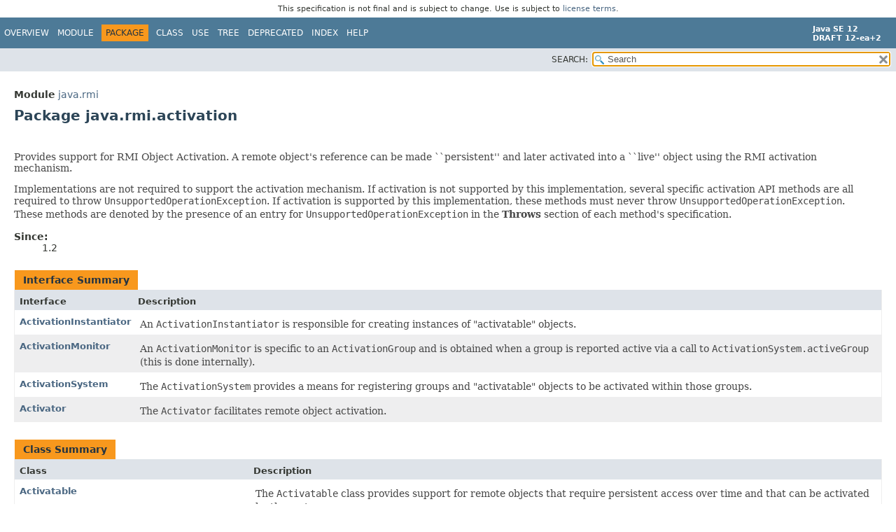

--- FILE ---
content_type: text/html
request_url: https://cr.openjdk.org/~iris/se/12/spec/edr/java-se-12-edr-spec/api/java.rmi/java/rmi/activation/package-summary.html
body_size: 3687
content:
<!DOCTYPE HTML>
<!-- NewPage -->
<html lang="en">
<head>
<!-- Generated by javadoc -->
<title>java.rmi.activation (Java SE 12 [build 2])</title>
<meta http-equiv="Content-Type" content="text/html; charset=UTF-8">
<meta name="keywords" content="java.rmi.activation package">
<link rel="stylesheet" type="text/css" href="../../../../stylesheet.css" title="Style">
<link rel="stylesheet" type="text/css" href="../../../../jquery/jquery-ui.css" title="Style">
<script type="text/javascript" src="../../../../script.js"></script>
<script type="text/javascript" src="../../../../jquery/jszip/dist/jszip.min.js"></script>
<script type="text/javascript" src="../../../../jquery/jszip-utils/dist/jszip-utils.min.js"></script>
<!--[if IE]>
<script type="text/javascript" src="../../../../jquery/jszip-utils/dist/jszip-utils-ie.min.js"></script>
<![endif]-->
<script type="text/javascript" src="../../../../jquery/jquery-3.3.1.js"></script>
<script type="text/javascript" src="../../../../jquery/jquery-migrate-3.0.1.js"></script>
<script type="text/javascript" src="../../../../jquery/jquery-ui.js"></script>
</head>
<body>
<script type="text/javascript"><!--
    try {
        if (location.href.indexOf('is-external=true') == -1) {
            parent.document.title="java.rmi.activation (Java SE 12 [build 2])";
        }
    }
    catch(err) {
    }
//-->
var pathtoroot = "../../../../";
var useModuleDirectories = true;
loadScripts(document, 'script');</script>
<noscript>
<div>JavaScript is disabled on your browser.</div>
</noscript>
<header role="banner">
<nav role="navigation">
<div class="fixedNav"><div style="padding: 6px; text-align: center; font-size: 80%; font-family: DejaVu Sans, Arial, Helvetica, sans-serif; font-weight: normal;">This specification is not final and is subject to change. Use is subject to <a href="http://www.oracle.com/technetwork/java/javase/terms/license/java12speclicense.html">license terms</a>.</div>
<!-- ========= START OF TOP NAVBAR ======= -->
<div class="topNav"><a id="navbar.top">
<!--   -->
</a>
<div class="skipNav"><a href="#skip.navbar.top" title="Skip navigation links">Skip navigation links</a></div>
<a id="navbar.top.firstrow">
<!--   -->
</a>
<ul class="navList" title="Navigation">
<li><a href="../../../../index.html">Overview</a></li>
<li><a href="../../../module-summary.html">Module</a></li>
<li class="navBarCell1Rev">Package</li>
<li>Class</li>
<li><a href="package-use.html">Use</a></li>
<li><a href="package-tree.html">Tree</a></li>
<li><a href="../../../../deprecated-list.html">Deprecated</a></li>
<li><a href="../../../../index-files/index-1.html">Index</a></li>
<li><a href="../../../../help-doc.html">Help</a></li>
</ul>
<div class="aboutLanguage"><div style="margin-top: 9px;"><strong>Java SE 12</strong> <br><strong>DRAFT 12-ea+2</strong></div></div>
</div>
<div class="subNav">
<ul class="navListSearch">
<li><label for="search">SEARCH:</label>
<input type="text" id="search" value="search" disabled="disabled">
<input type="reset" id="reset" value="reset" disabled="disabled">
</li>
</ul>
</div>
<a id="skip.navbar.top">
<!--   -->
</a>
<!-- ========= END OF TOP NAVBAR ========= -->
</div>
<div class="navPadding">&nbsp;</div>
<script type="text/javascript"><!--
$('.navPadding').css('padding-top', $('.fixedNav').css("height"));
//-->
</script>
</nav>
</header>
<main role="main">
<div class="header">
<div class="subTitle"><span class="moduleLabelInPackage">Module</span>&nbsp;<a href="../../../module-summary.html">java.rmi</a></div>
<h1 title="Package" class="title">Package&nbsp;java.rmi.activation</h1>
</div>
<div class="contentContainer">
<section role="region"><a id="package.description">
<!--   -->
</a>
<div class="block">Provides support for RMI Object Activation.  A remote
object's reference can be made ``persistent'' and later activated into a
``live'' object using the RMI activation mechanism.

<p>Implementations are not required to support the activation
mechanism. If activation is not supported by this implementation,
several specific activation API methods are all required to throw
<code>UnsupportedOperationException</code>. If activation is supported by this
implementation, these methods must never throw <code>
UnsupportedOperationException</code>. These methods are denoted by the
presence of an entry for <code>UnsupportedOperationException</code> in the
<strong>Throws</strong> section of each method's specification.

<!--
<h2>Package Specification</h2>

##### FILL IN ANY SPECS NEEDED BY JAVA COMPATIBILITY KIT #####
<ul>
  <li><a href="">##### REFER TO ANY FRAMEMAKER SPECIFICATION HERE #####</a>
</ul>

<h2>Related Documentation</h2>

For overviews, tutorials, examples, guides, and tool documentation, please see:
<ul>
  <li><a href="">##### REFER TO NON-SPEC DOCUMENTATION HERE #####</a>
</ul>
--></div>
<dl>
<dt><span class="simpleTagLabel">Since:</span></dt>
<dd>1.2</dd>
</dl>
</section>
<ul class="blockList">
<li class="blockList">
<table class="typeSummary">
<caption><span>Interface Summary</span><span class="tabEnd">&nbsp;</span></caption>
<tr>
<th class="colFirst" scope="col">Interface</th>
<th class="colLast" scope="col">Description</th>
</tr>
<tbody>
<tr class="altColor">
<th class="colFirst" scope="row"><a href="ActivationInstantiator.html" title="interface in java.rmi.activation">ActivationInstantiator</a></th>
<td class="colLast">
<div class="block">An <code>ActivationInstantiator</code> is responsible for creating
 instances of "activatable" objects.</div>
</td>
</tr>
<tr class="rowColor">
<th class="colFirst" scope="row"><a href="ActivationMonitor.html" title="interface in java.rmi.activation">ActivationMonitor</a></th>
<td class="colLast">
<div class="block">An <code>ActivationMonitor</code> is specific to an
 <code>ActivationGroup</code> and is obtained when a group is
 reported active via a call to
 <code>ActivationSystem.activeGroup</code> (this is done
 internally).</div>
</td>
</tr>
<tr class="altColor">
<th class="colFirst" scope="row"><a href="ActivationSystem.html" title="interface in java.rmi.activation">ActivationSystem</a></th>
<td class="colLast">
<div class="block">The <code>ActivationSystem</code> provides a means for registering
 groups and "activatable" objects to be activated within those groups.</div>
</td>
</tr>
<tr class="rowColor">
<th class="colFirst" scope="row"><a href="Activator.html" title="interface in java.rmi.activation">Activator</a></th>
<td class="colLast">
<div class="block">The <code>Activator</code> facilitates remote object activation.</div>
</td>
</tr>
</tbody>
</table>
</li>
<li class="blockList">
<table class="typeSummary">
<caption><span>Class Summary</span><span class="tabEnd">&nbsp;</span></caption>
<tr>
<th class="colFirst" scope="col">Class</th>
<th class="colLast" scope="col">Description</th>
</tr>
<tbody>
<tr class="altColor">
<th class="colFirst" scope="row"><a href="Activatable.html" title="class in java.rmi.activation">Activatable</a></th>
<td class="colLast">
<div class="block">The <code>Activatable</code> class provides support for remote
 objects that require persistent access over time and that
 can be activated by the system.</div>
</td>
</tr>
<tr class="rowColor">
<th class="colFirst" scope="row"><a href="ActivationDesc.html" title="class in java.rmi.activation">ActivationDesc</a></th>
<td class="colLast">
<div class="block">An activation descriptor contains the information necessary to
 activate an object: 
  the object's group identifier,
  the object's fully-qualified class name,
  the object's code location (the location of the class), a codebase URL
 path,
  the object's restart "mode", and,
  a "marshalled" object that can contain object specific
 initialization data.</div>
</td>
</tr>
<tr class="altColor">
<th class="colFirst" scope="row"><a href="ActivationGroup.html" title="class in java.rmi.activation">ActivationGroup</a></th>
<td class="colLast">
<div class="block">An <code>ActivationGroup</code> is responsible for creating new
 instances of "activatable" objects in its group, informing its
 <code>ActivationMonitor</code> when either: its object's become
 active or inactive, or the group as a whole becomes inactive.</div>
</td>
</tr>
<tr class="rowColor">
<th class="colFirst" scope="row"><a href="ActivationGroup_Stub.html" title="class in java.rmi.activation">ActivationGroup_Stub</a></th>
<td class="colLast">
<div class="block"><code>ActivationGroup_Stub</code> is a stub class
 for the subclasses of <code>java.rmi.activation.ActivationGroup</code>
 that are exported as a <code>java.rmi.server.UnicastRemoteObject</code>.</div>
</td>
</tr>
<tr class="altColor">
<th class="colFirst" scope="row"><a href="ActivationGroupDesc.html" title="class in java.rmi.activation">ActivationGroupDesc</a></th>
<td class="colLast">
<div class="block">An activation group descriptor contains the information necessary to
 create/recreate an activation group in which to activate objects.</div>
</td>
</tr>
<tr class="rowColor">
<th class="colFirst" scope="row"><a href="ActivationGroupDesc.CommandEnvironment.html" title="class in java.rmi.activation">ActivationGroupDesc.CommandEnvironment</a></th>
<td class="colLast">
<div class="block">Startup options for ActivationGroup implementations.</div>
</td>
</tr>
<tr class="altColor">
<th class="colFirst" scope="row"><a href="ActivationGroupID.html" title="class in java.rmi.activation">ActivationGroupID</a></th>
<td class="colLast">
<div class="block">The identifier for a registered activation group serves several
 purposes: 
 identifies the group uniquely within the activation system, and
 contains a reference to the group's activation system so that the
 group can contact its activation system when necessary.</div>
</td>
</tr>
<tr class="rowColor">
<th class="colFirst" scope="row"><a href="ActivationID.html" title="class in java.rmi.activation">ActivationID</a></th>
<td class="colLast">
<div class="block">Activation makes use of special identifiers to denote remote
 objects that can be activated over time.</div>
</td>
</tr>
</tbody>
</table>
</li>
<li class="blockList">
<table class="typeSummary">
<caption><span>Exception Summary</span><span class="tabEnd">&nbsp;</span></caption>
<tr>
<th class="colFirst" scope="col">Exception</th>
<th class="colLast" scope="col">Description</th>
</tr>
<tbody>
<tr class="altColor">
<th class="colFirst" scope="row"><a href="ActivateFailedException.html" title="class in java.rmi.activation">ActivateFailedException</a></th>
<td class="colLast">
<div class="block">This exception is thrown by the RMI runtime when activation
 fails during a remote call to an activatable object.</div>
</td>
</tr>
<tr class="rowColor">
<th class="colFirst" scope="row"><a href="ActivationException.html" title="class in java.rmi.activation">ActivationException</a></th>
<td class="colLast">
<div class="block">General exception used by the activation interfaces.</div>
</td>
</tr>
<tr class="altColor">
<th class="colFirst" scope="row"><a href="UnknownGroupException.html" title="class in java.rmi.activation">UnknownGroupException</a></th>
<td class="colLast">
<div class="block">An <code>UnknownGroupException</code> is thrown by methods of classes and
 interfaces in the <code>java.rmi.activation</code> package when the
 <code>ActivationGroupID</code> parameter to the method is determined to be
 invalid, i.e., not known by the <code>ActivationSystem</code>.</div>
</td>
</tr>
<tr class="rowColor">
<th class="colFirst" scope="row"><a href="UnknownObjectException.html" title="class in java.rmi.activation">UnknownObjectException</a></th>
<td class="colLast">
<div class="block">An <code>UnknownObjectException</code> is thrown by methods of classes and
 interfaces in the <code>java.rmi.activation</code> package when the
 <code>ActivationID</code> parameter to the method is determined to be
 invalid.</div>
</td>
</tr>
</tbody>
</table>
</li>
</ul>
</div>
</main>
<footer role="contentinfo">
<nav role="navigation">
<!-- ======= START OF BOTTOM NAVBAR ====== -->
<div class="bottomNav"><a id="navbar.bottom">
<!--   -->
</a>
<div class="skipNav"><a href="#skip.navbar.bottom" title="Skip navigation links">Skip navigation links</a></div>
<a id="navbar.bottom.firstrow">
<!--   -->
</a>
<ul class="navList" title="Navigation">
<li><a href="../../../../index.html">Overview</a></li>
<li><a href="../../../module-summary.html">Module</a></li>
<li class="navBarCell1Rev">Package</li>
<li>Class</li>
<li><a href="package-use.html">Use</a></li>
<li><a href="package-tree.html">Tree</a></li>
<li><a href="../../../../deprecated-list.html">Deprecated</a></li>
<li><a href="../../../../index-files/index-1.html">Index</a></li>
<li><a href="../../../../help-doc.html">Help</a></li>
</ul>
<div class="aboutLanguage"><div style="margin-top: 9px;"><strong>Java SE 12</strong> <br><strong>DRAFT 12-ea+2</strong></div></div>
</div>
<a id="skip.navbar.bottom">
<!--   -->
</a>
<!-- ======== END OF BOTTOM NAVBAR ======= -->
</nav>
<p class="legalCopy"><small><a href="http://bugreport.java.com/bugreport/">Report a bug or suggest an enhancement</a><br> For further API reference and developer documentation see the <a href="http://www.oracle.com/pls/topic/lookup?ctx=javase10&amp;id=homepage" target="_blank">Java SE Documentation</a>, which contains more detailed, developer-targeted descriptions with conceptual overviews, definitions of terms, workarounds, and working code examples.<br> Java is a trademark or registered trademark of Oracle and/or its affiliates in the US and other countries.<br> <a href="../../../../../legal/copyright.html">Copyright</a> &copy; 1993, 2018, Oracle and/or its affiliates, 500 Oracle Parkway, Redwood Shores, CA 94065 USA.<br>All rights reserved. Use is subject to <a href="http://www.oracle.com/technetwork/java/javase/terms/license/java12speclicense.html">license terms</a> and the <a href="http://www.oracle.com/technetwork/java/redist-137594.html">documentation redistribution policy</a>. <br><strong>DRAFT 12-ea+2</strong> <!-- Version 12-ea+2 --></small></p>
</footer>
</body>
</html>


--- FILE ---
content_type: text/css
request_url: https://cr.openjdk.org/~iris/se/12/spec/edr/java-se-12-edr-spec/api/resources/fonts/dejavu.css
body_size: 238
content:
@font-face { font-family: "DejaVu Sans"; font-weight: normal; font-style: normal; src: url("DejaVuSans.woff") format("woff"); }
@font-face { font-family: "DejaVu Sans"; font-weight: bold; font-style: normal; src: url("DejaVuSans-Bold.woff") format("woff"); }
@font-face { font-family: "DejaVu Sans"; font-weight: bold; font-style: italic; src: url("DejaVuSans-BoldOblique.woff") format("woff"); }
@font-face { font-family: "DejaVu Sans"; font-weight: normal; font-style: italic; src: url("DejaVuSans-Oblique.woff") format("woff"); }
@font-face { font-family: "DejaVu Sans Mono"; font-weight: normal; font-style: normal; src: url("DejaVuSansMono.woff") format("woff"); }
@font-face { font-family: "DejaVu Sans Mono"; font-weight: bold; font-style: normal; src: url("DejaVuSansMono-Bold.woff") format("woff"); }
@font-face { font-family: "DejaVu Sans Mono"; font-weight: bold; font-style: italic; src: url("DejaVuSansMono-BoldOblique.woff") format("woff"); }
@font-face { font-family: "DejaVu Sans Mono"; font-weight: normal; font-style: italic; src: url("DejaVuSansMono-Oblique.woff") format("woff"); }
@font-face { font-family: "DejaVu Serif"; font-weight: normal; font-style: normal; src: url("DejaVuSerif.woff") format("woff"); }
@font-face { font-family: "DejaVu Serif"; font-weight: bold; font-style: normal; src: url("DejaVuSerif-Bold.woff") format("woff"); }
@font-face { font-family: "DejaVu Serif"; font-weight: bold; font-style: italic; src: url("DejaVuSerif-BoldItalic.woff") format("woff"); }
@font-face { font-family: "DejaVu Serif"; font-weight: normal; font-style: italic; src: url("DejaVuSerif-Italic.woff") format("woff"); }
